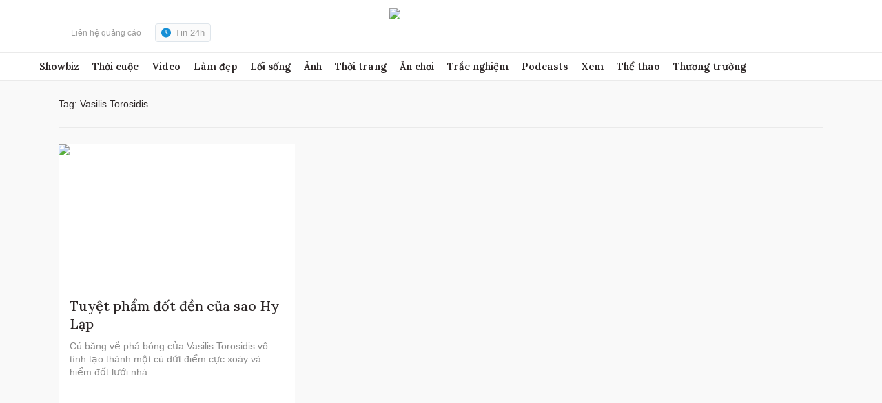

--- FILE ---
content_type: text/html; charset=utf-8
request_url: https://www.google.com/recaptcha/api2/aframe
body_size: 266
content:
<!DOCTYPE HTML><html><head><meta http-equiv="content-type" content="text/html; charset=UTF-8"></head><body><script nonce="P3Wvi1iXa7TUiyHytHCLOQ">/** Anti-fraud and anti-abuse applications only. See google.com/recaptcha */ try{var clients={'sodar':'https://pagead2.googlesyndication.com/pagead/sodar?'};window.addEventListener("message",function(a){try{if(a.source===window.parent){var b=JSON.parse(a.data);var c=clients[b['id']];if(c){var d=document.createElement('img');d.src=c+b['params']+'&rc='+(localStorage.getItem("rc::a")?sessionStorage.getItem("rc::b"):"");window.document.body.appendChild(d);sessionStorage.setItem("rc::e",parseInt(sessionStorage.getItem("rc::e")||0)+1);localStorage.setItem("rc::h",'1768574317361');}}}catch(b){}});window.parent.postMessage("_grecaptcha_ready", "*");}catch(b){}</script></body></html>

--- FILE ---
content_type: application/javascript; charset=utf-8
request_url: https://fundingchoicesmessages.google.com/f/AGSKWxVJG9YMvJXnt7q05Oh7evvi7qhW_6Pn-szLsoAMUjAaPA5hXqdGGsLYe6Np1q7FMXjOK8w-kvqvCDiPuHI2anZh144AAXP1V0c-zuCmjKFycwuUcGVLbuGnEJo6a2sX2pTSDet-EvzCZ8pWAi1G_t_nBY7jERRMX3aI2PNsm1cKpXQeUW_ZZHlo9pmB/_/ugoads.=468x60//adkingpro-.com/js/ad./adsmedia_
body_size: -1291
content:
window['1f228e26-c5cd-490a-83b7-1200eaf532c7'] = true;